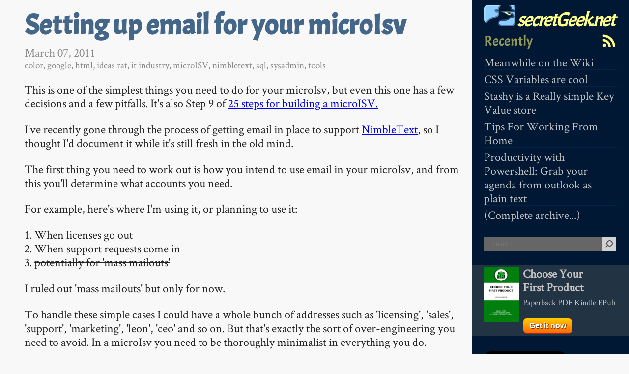

--- FILE ---
content_type: text/html; charset=utf-8
request_url: https://secretgeek.net/25step_9_EmailForMicroISV
body_size: 7065
content:
<!DOCTYPE html>
<html>
<head>
    <meta charset="utf-8" />
    <meta name="viewport" content="width=device-width, initial-scale=1.0">
    <meta name="google-site-verification" content="UU5CO1-nyGI3dUJmNNiBw4RSPS66m3t3IQONUF_SDJY" />
    <meta http-equiv="X-UA-Compatible" content="IE=edge,chrome=1">
    <title>Setting up email for your microIsv (secretGeek.net)</title>
    <link rel="preload" as="font" href="/css/iceland.woff" type="font/woff" crossorigin="anonymous">
    <link rel="preload" as="font" href="/css/acme-v9-latin-regular.woff2" type="font/woff2" crossorigin="anonymous">
    <link rel="preload" as="font" href="/css/acme-v9-latin-regular.woff" type="font/woff" crossorigin="anonymous">
    <link rel="preload" as="font" href="/css/acme-v9-latin-regular.ttf" type="font/ttf" crossorigin="anonymous">

    <link rel="preload" href="/js/prettify/prettify.css?v=HS1ihgXZ6qfUcS5BTehJhV81EZR-I5Q6zx5yGdEqbp0" type="text/css" as="style" />
    <link rel="preload" href="/css/site.css?v=X5tbyo_zHjMuI6YCqlNVIO3ewQEo8OSWqiE7jVp6ntI" as="style" type="text/css" />
    <link rel="stylesheet" href="/js/prettify/prettify.css?v=HS1ihgXZ6qfUcS5BTehJhV81EZR-I5Q6zx5yGdEqbp0" type="text/css" as="style" />
    <link rel="stylesheet" href="/css/site.css?v=X5tbyo_zHjMuI6YCqlNVIO3ewQEo8OSWqiE7jVp6ntI" as="style" type="text/css" />
    <link rel="shortcut icon" type="image/x-icon" href="/image/favicon.png" />
    <link rel="apple-touch-icon" href="/image/logo_72_72.png" />
    <link rel="apple-touch-icon" sizes="72x72" href="/image/logo_72_72.png" />
    <link rel="apple-touch-icon" sizes="114x114" href="/image/logo_114_114.png" />
    <meta name="robots" content="index,follow,archive,feast,gobble,slurp,gorge,enjoy" />
    <link type="text/plain" rel="author" href="/humans.txt" />
    <meta name="aliens,zombies" content="disregard" />
    <meta name="temporal-paradoxen" content="untangle" />
        <link rel="canonical" href="https://secretgeek.net/25step_9_EmailForMicroISV" />
</head>
<body>
    <div class="page">
        <header>
            <nav id='minimenu'>
                <h1 title='menu'>&#9776;</h1>
            </nav>

            <div class="title">
                <h1><a href='/'><img src='/image/logo_64_43.png' width='64' height='48' alt='secretGeek logo' class='logo' />&nbsp;secretGeek.net</a></h1>
            </div>
            <aside id='leftmenu'>

<span class='rsswrap'><a href='/Rss' class='rss' title='rss feed'><img src="/image/rss.svg" width="32" height="32" /></a></span>

<h2 style="min-height:32px">Recently</h2>

<ul class='recently'>
        <li><a href='/meanwhile-on-the-wiki'>Meanwhile on the Wiki</a></li>
        <li><a href='/var_hue'>CSS Variables are cool</a></li>
        <li><a href='/stashy_gist'>Stashy is a Really simple Key Value store</a></li>
        <li><a href='/wfh_tips'>Tips For Working From Home</a></li>
        <li><a href='/ps_outlook'>Productivity with Powershell: Grab your agenda from outlook as plain text</a></li>
    <li><a href='/Archive/Complete'>(Complete archive...)</a></li>
</ul>

<form action=https://www.google.com/search method=get>
    <input type=hidden value="secretgeek.net" name=as_sitesearch>
    <input maxLength="255" size="25" name="q" class="search-text" placeholder="Search..."><input type="submit" value="" class="search-button" name=btnG title="Search">
</form>
<br />

<style>
#yfp-ad {
  background-color:#234
}
#yfp-ad:hover {
    background-color:#00234A;
  box-shadow:0 0 7px #456 inset;
}
</style>
<div style="background-color:#234;padding-left:20px;" id="yfp-ad">
    <a href="https://YourFirstProduct.com" style="display:table-cell">
        <img src="/image/PayHip_Banner_80.png" width="80" height="120" title="Choose Your First Product" style="float:left;padding:4px" class="payhipbook" />
        <span style="display:table-cell;padding:4px">
            <span style="font-weight:bold;">Choose Your<br />First Product<br /></span>
            <span style="font-size:0.7em">Paperback PDF Kindle EPub <span class='action sm' style="padding:6px 12px;margin-top:20px;">Get it now</span></span>
        </span>
    </a>
</div>

<br />

<p><a href="https://twitter.com/secretGeek" class="twitter-follow-button" data-show-count="true" data-size="large">Follow @secretGeek</a></p>
<script>!function (d, s, id) { var js, fjs = d.getElementsByTagName(s)[0], p = /^http:/.test(d.location) ? 'http' : 'https'; if (!d.getElementById(id)) { js = d.createElement(s); js.id = id; js.src = p + '://platform.twitter.com/widgets.js'; fjs.parentNode.insertBefore(js, fjs); } }(document, 'script', 'twitter-wjs');</script>


<h2>
    Resources
</h2>
<ul> 
    <li><a href='https://notjustbendy.com/' title='Not Just Bendy - Hypermobility Services: Comprehensive Physiotherapy for Hypermobility Spectrum and Ehlers-Danlos Syndrome'>Not Just Bendy - Hypermobility Services</a></li>
    <li><a href='https://TimeSnapper.com' title='Automatic Screenshot Recorder, Make Timeshets a snap'>TimeSnapper, auto screenshot</a></li>
    <li><a href='https://NimbleText.com' title='Text Manipulation, Code Generation, Data Extraction'>NimbleText, Text Manipulation</a></li>
    <li><a href='https://NimbleText.com/Set/About' title='The Venn Diagram Comparison Tool'>NimbleSET, compare two lists</a></li>
    <li><a href='https://EvergreenSkills.com' title='A book'>Evergreen Skills for Software Developers 🌲📗</a></li>
    <li><a href='https://TimeSnapper.com/NextAction' title='Manage the top of your mind'>nextAction, top of mind</a></li>
    <li><a href='https://AussieBushwalking.com' title='Like Wikipedia but for Bushwalks and Hikes'>Aussie Bushwalking</a></li>
    <li><a href='http://www.brisparks.com.au/' title='Find and recommend the best parks in Brisbane'>BrisParks</a></li>
    <li><a href='https://api-map.com/' title='Improve integration with this powerful mapping tool'>api-map.com</a></li>
    <li><a href='http://Wiki.secretGeek.net/' title='secretGeek wiki (focused on recreational mathematics, esoterica)'>secretGeek wiki</a></li>
    <li><a href='http://TIL.secretGeek.net/' title='Today I Learned (ever growing reference collection of technical things I have learned)'>Today I Learned</a></li>
    <li><a rel='me' href='https://mastodon.cloud/@secretgeek' title='@secretGeek on mastodon.cloud'>@secretGeek (mastodon)</a></li>
</ul>

<h2>
    Blog roll
</h2>

<ul>
    <li><a href='http://jcooney.net/'>Joseph Cooney</a></li>
    <li><a href='http://haacked.com/'>Phil Haack</a></li>
    <li><a href='http://www.hanselman.com/blog/'>Scott Hanselman</a></li>
    <li><a href='http://harriyott.com/blog'>Simon Harriyott</a></li>
    <li><a href='http://thedatafarm.com/blog/'>Julia Lerman</a></li>
    <li><a href='http://i-think22.net/'>Rhys Parry</a></li>
    <li><a href='http://buffered.io/'>OJ Reeves</a></li>
    <li><a href='http://soulsolutions.com.au/blog/'>Bronwen Zande</a></li>
    <li><a href='https://notjustbendy.com/' title='Not Just Bendy - Hypermobility Services: Comprehensive Physiotherapy for Hypermobility Spectrum and Ehlers-Danlos Syndrome'>Not Just Bendy - Hypermobility Services</a></li>
</ul>


            </aside>
        </header>
        <section id="main">
            <article>
    <h1>
        Setting up email for your microIsv
    </h1>
    <time datetime="2011-03-07T02:04:03-00:00" itemprop="datePublished">March 07, 2011</time>
    <div class='categories'>
        <a href='/Category/color' class='category'>color</a>, <a href='/Category/google' class='category'>google</a>, <a href='/Category/html' class='category'>html</a>, <a href='/Category/ideas+rat' class='category'>ideas rat</a>, <a href='/Category/it+industry' class='category'>it industry</a>, <a href='/Category/microISV' class='category'>microISV</a>, <a href='/Category/nimbletext' class='category'>nimbletext</a>, <a href='/Category/sql' class='category'>sql</a>, <a href='/Category/sysadmin' class='category'>sysadmin</a>, <a href='/Category/tools' class='category'>tools</a>
    </div>
    <p>This is one of the simplest things you need to do for your microIsv, but even this one has a few decisions and a few pitfalls. It's also Step 9 of <a href='https://secretgeek.net/25steps.asp'>25 steps for building a microISV.</a></p>
<p>I've recently gone through the process of getting email in place to support <a href='http://NimbleText.com'>NimbleText</a>, so I thought I'd document it while it's still fresh in the old mind.</p>

<p>The first thing you need to work out is how you intend to use email in your microIsv, and from this you'll determine what accounts you need.</p>
<p>For example, here's where I'm using it, or planning to use it:</p>
<ol><li>When licenses go out</li>
<li>When support requests come in</li>
<li><strike>potentially for 'mass mailouts'</strike></li>
</ol>
<p>I ruled out 'mass mailouts' but only for now.</p>
<p>To handle these simple cases I could have a whole bunch of addresses such as 'licensing', 'sales', 'support', 'marketing', 'leon', 'ceo' and so on. But that's exactly the sort of over-engineering you need to avoid. In a microIsv you need to be thoroughly minimalist in everything you do.</p>
<p>The simplest thing that can possibly work is to have exactly one account, 'support', so that's what I've done with NimbleText.</p>


<a href='https://secretgeek.net/image/mail_1_create.png'><img src='https://secretgeek.net/image/mail_1_create_th.png' alt='create email account' style='border:1px solid #CCC;margin:10px;float:right;' /></a>

<h2>Step 1: Create the account.</h2>
<p>I'm hosting my sites at <a href='http://www.arvixe.com'>Arvixe</a> these days, so in their control panel I set up a new email account.</p>
<p>I also tell it to forward to my gmail account (this won't be enough to get the forwarding working, we need to tell gmail as well)</p>
<p>I also told it to act as a catch-all address. So if someone writes to 'unknown@...' etc then I should still get it.</p>



<a href='https://secretgeek.net/image/mail_2_sendmailas.png'><img src='https://secretgeek.net/image/mail_2_sendmailas_th.png' alt='send mail as your new account' style='border:1px solid #CCC;margin:10px;float:right;' /></a>

<h2>Step 2: Set up 'send mail as' at gmail.</h2>

<p>In gmail you need to configure another account you can send email from.</p>
<p>I seem to 5 or 6 of these in use by now.</p>
<p>Within gmail, you go into settings in the top right hand corner. Choose the tab called called "Accounts and import". In the 'Send mail as' section, click the button to "Send mail from another address."</p>
<p>Enter sensible values, and pick the defaults. To complete this process, gmail sends an email to your new account, that contains a confirmation code you need to enter back in gmail.</p>

 

<h2>Step 3: Create a filter at gmail.</h2>
<p>You want any new support requests, etc, to be highlighted, and grouped together.</p>
<p>So create a filter in gmail that applies a new label, named after your microIsv. Tip: for any label I really care about, such as this one, I pre-pend the name with an underscore so it is alphabetically near the top of my labels. (I have a lot of labels). In this case the label is "_NimbleText".</p>
<p>I also tell the filter to apply a star to all emails from my support address. I can leave the star in place until a support request has been followed up sufficiently. I treat anything with a 'star' as an open case.</p>
<p>(Yes, this is a poor man's bug tracking system. The startup package from fogBugz is free and powerful. I assume Atlassian's Jira has a similar deal.)</p>


<img src='https://secretgeek.net/image/color_label.png' alt='color the label you created' style='border:1px solid #CCC;margin:10px;float:right;' />

<h2>Step 4: Color the label.</h2>

<p>Once the filter is created and the label is created we can then set a color for the filter, so that any new support messages stand out in the inbox.</p>

<h2>Step 5: Listing email address online</h2>

<p>Now you need to list the email address in a couple of places. I've put it on the <a href='http://nimbletext.com/home/about'>about page</a>, the <a href='http://nimbletext.com/Home/Help'>help page</a> and the <a href='http://nimbletext.com/Home/Purchase'>purchase page</a>.</p>

<p>I was *particularly* pleased with the idea of putting the email address on the purchase page, as I think it's just the kind of reassurance which might help people make the leap of faith required to put your money in the hands of a stranger.</p>

<h2>Step 6: List email address in your application</h2>
<p>Stupid me hasn't done this yet.</p>
<p>It's a good idea to make your email address available from the help menu of your application -- perhaps two links, one for 'add a suggestion ;-)' and one for 'report a report :-('.</p>

<p>Also, when the app crashes *hard*, your real clever applications catch the otherwise unhandled exception, and encourage the user to send them to the support address.</p> 

<p>A more sophisticated approach is to send the crash reports over http. If you're integrated with <a href='http://www.fogcreek.com/fogbugz/'>Fogbugz</a>, as we are with <a href='http://TimeSnapper.com/'>TimeSnapper</a>, then you can use their <a href='http://www.fogcreek.com/FogBUGZ/docs/40/Articles/GetCrashReportsFromUsersA.html'>'bugzscout'</a> dll to deliver crash reports, with customer permission. (also, here's an interesting <a href='http://www.codeproject.com/KB/exception/ExceptionHandling.aspx'>codeproject article</a> from 2004 on handling exceptions by some weird unknown guy called Wumpus1)</p>




<a href='https://secretgeek.net/image/mail_7_whensending.png'><img src='https://secretgeek.net/image/mail_7_whensending_th.png' alt='pick correct from-address when sending' style='border:1px solid #CCC;margin:10px;float:right;' /></a>


<h2>Step 7: When sending, pick correct 'from' address</h2>
<p>This is pretty self-explanatory. If you're sending an email in your capacity as CEO of your new microIsv, pick the relevant email address in the 'from' drop-down list, rather than your regular email address.</p>

<h2>Step 8: Sending email programmatically.</h2>

<p>At times you'll need to send one or two emails programatically. For example when a purchase occurs and you want to send out a license.
<p>You don't want those emails to be categorised as spam. There's a bunch of things to keep in mind, <a href='http://stackoverflow.com/questions/371/how-do-you-make-sure-email-you-send-programmatically-is-not-automatically-marked'>head to stackoverflow</a> to read more.</p>

<p>When performing mass mailouts it becomes <strong>much</strong> more difficult to avoid being classified as spam (even if you're not sending spam) so when I've done that in the past I've outsourced it to a specialist company. I've used <a href='http://www.campaignmonitor.com/'>Campaign Monitor</a> and was seriously impressed by the whole experience. I'd recommend you use them for any bulk promotional emails you need to send. (No, I'm not affiliated with them.)</p>

<h2>Wrap it up already</h2>

<p>That's it. That's every detail I can think of for getting email up and running to suit the tiniest of enterprises.</p>
<p>Comments, suggestions, feedback, bring it.</p>

    

    <!--<div style='clear:both'>&nbsp;</div>-->
    <a href='/lunch_app' class='next' title="Where shall we have lunch?">Next &rarr;</a>
        <a href='/NoVS' class='previous' title="The NO Visual Studio movement: Compiling .net projects in Notepad&#x2B;&#x2B;">&larr; Previous</a>
    <div style='clear:left'>&nbsp;</div>
    <p>My book <a href="/">"Choose Your First Product"</a> is available now.</p>
    <p>It gives you 4 easy steps to find and validate a humble product idea.</p>
    <p><a href="https://YourFirstProduct.com">Learn more.</a></p>
</article>
<div id="comments" data-article="25step_9_EmailForMicroISV">
</div>
<article class='commentForm'>
<form method="post" action="/Comment/Submit">
    <div class="editor-label">
    (By the way, I read every comment and often respond.)
    </div>

<h2>Your comment, please?</h2>
    <div class="editor-field">
        <textarea id="Body" name="Body">
</textarea> 
        <span class="field-validation-valid" data-valmsg-for="Body" data-valmsg-replace="true"></span>
    </div>
    
    <input id="IP" name="IP" type="hidden" value="18.221.235.136" />
    <input id="Token" name="Token" type="hidden" value="4Et5/cngC/pYWV26Nt7mOWiPbCEjX/pToaIq5zjMExKRUcbyccxTzhsiR9JwE5E6V1qZkQGILw&#x2B;wJtuvCldtlg==" />   
    <input id="ArticleName" name="ArticleName" type="hidden" value="25step_9_EmailForMicroISV" />
    <div class="editor-label">
        Your Name
    </div>
    <div class="editor-field">
        <input class="text-box single-line" id="Who" name="Who" type="text" value="" />
        <span class="field-validation-valid" data-valmsg-for="Who" data-valmsg-replace="true"></span>
    </div>
    
    <div class="editor-field s128">
        <input class="text-box single-line" id="Email" name="Email" type="text" value="" />
        <span class="field-validation-valid" data-valmsg-for="Email" data-valmsg-replace="true"></span>
    </div>

    <div class="editor-label">
        Your Url (optional)
    </div>
    <div class="editor-field">
        <input class="text-box single-line" id="Url" name="Url" type="text" value="" />
        <span class="field-validation-valid" data-valmsg-for="Url" data-valmsg-replace="true"></span>
    </div>


    <input type="submit" value="Submit comment" />

    <span class='legalese'>
        Note: I may edit, reuse or delete your comment. Don't be mean.
    </span>
</form>

</article>
    <a href='/lunch_app' class='next' title="Where shall we have lunch?">Next &rarr;</a>
    <a href='/NoVS' class='previous' title="The NO Visual Studio movement: Compiling .net projects in Notepad&#x2B;&#x2B;">&larr; Previous</a>

        </section>
        <footer></footer>
    </div>
    <script src="/js/jquery-1.5.1.min.js" type="text/javascript"></script>
    <script type="text/javascript" src="/js/prettify/prettify.js"></script>
    <script src="/js/bam.js?v=gXco8bZJBmATMvmiiq-ZYa-Ym_v2QNtuMvyXdK2aHoY" type="text/javascript"></script>
    

    <script type="text/javascript">
        var _gaq = _gaq || [];_gaq.push(['_setAccount', 'UA-41788989-1']);_gaq.push(['_trackPageview']);
        (function () {
            var ga = document.createElement('script'); ga.type = 'text/javascript'; ga.async = true;
            ga.src = ('https:' == document.location.protocol ? 'https://ssl' : 'http://www') + '.google-analytics.com/ga.js';
            var s = document.getElementsByTagName('script')[0]; s.parentNode.insertBefore(ga, s);
        })();
    </script>
</body>
</html>


--- FILE ---
content_type: text/html; charset=utf-8
request_url: https://secretgeek.net/Comment/25step_9_EmailForMicroISV?_=1763398836673
body_size: 659
content:
    <article class='comment author'>
    <p class='commenter'>
<b>Leonardo Cortez</b>    on March 07, 2011 21:44
sez:</p>
<p>Excellent post, as usual.<br/><br/>Just one comment: On step 2, when setting up the account on gmail, you are asked if you want to send messages &#8216;through Gmail&#8217; or &#8216;through domainName.com SMTP servers&#8217;. If you select the first one, emails you send will have in the From field something like: &quot;example@gmail.com on behalf of John Doe [support@example.com]&quot;<br/><br/>So your primary gmail account is still visible. If you don&#8217;t want that, make sure you select the second option on the account configuration page.<br/></p>
</article>
    <hr />
    <article class='comment author'>
    <p class='commenter'>
<b><a href='http://secretGeek.net' rel='nofollow'>lb</a></b>    on March 08, 2011 22:11
sez:</p>
<p>@Leonardo<br/>You're so right. This is exactly how I've set it up and I have this problem. I'll have to set it up to use NimbleText's SMTP servers, and verify that -- then update the article.<br/><br/>It's a yucky mistake too as I wasn't aware that my outgoing emails looked like that.</p>
</article>
    <hr />


--- FILE ---
content_type: text/css
request_url: https://secretgeek.net/css/site.css?v=X5tbyo_zHjMuI6YCqlNVIO3ewQEo8OSWqiE7jVp6ntI
body_size: 4095
content:
/* acme-regular - latin */
@font-face {
    font-family: 'Acme';
    font-style: normal;
    font-weight: 400;
    src:url('/css/acme-v9-latin-regular.woff2') format('woff2'), /* Super Modern Browsers */
        url('/css/acme-v9-latin-regular.woff') format('woff'), /* Modern Browsers */
        url('/css/acme-v9-latin-regular.ttf') format('truetype'); /* Safari, Android, iOS */
    font-display: swap;
}

/* crimson text */
@font-face {
    font-family: 'Crimson Text';
    font-style: normal;
    font-weight: 400;
    src: url(/css/CrimsonText.woff) format('woff');
    font-display: swap;
}

@font-face {
    font-family: 'Iceland';
    font-style: normal;
    font-weight: 400;
    src: url(/css/iceland.woff) format('woff');
    font-display: swap;
}

/* whole document reset */

* {
    outline: 0;
    padding: 0;
    margin: 0;
    border: 0;
    -webkit-box-sizing: border-box;
    -moz-box-sizing: border-box;
    box-sizing: border-box;
    line-height: 1.2;
}

hr
{
    border-style:solid;
    border-width:1px;
    border-bottom:none;
    border-color:#EEE;
    margin-left:0;
    margin-right:0;
}
/* HTML5 display-role reset for older browsers */
article, aside, details, figcaption, figure, footer, header, hgroup, menu, nav, section
{
    display: block;
}

body
{
    color: #232323;
    font: 18pt "Crimson Text" , Georgia, Cambria, 'Times New Roman' , Times, serif;
    background-color: #f8f8f8;
}

h1, h2, h3, h4, h5, h6
{
    font-family: Acme, sans-serif;
}
    h1 a, h2 a, h3 a, h4 a {
        color: #345;/*#679;*/
        text-decoration: none;
        line-height: 0.95em !important;
    }

        h1 a:hover, h2 a:hover, h3 a:hover {
            color: #56c; /*#FFA; /* #56C*/
            text-decoration: none;
        }

h1
{
    line-height:1.1;
}
header
{
    float: right;
    background-repeat: repeat-x;
    margin-left:25px;
    margin-bottom:25px;
    max-width:320px;
}

.page > aside
{
    float: right;
    clear: right;
}

header .title, header h1,  header h2
{
    padding-top: 0;
    margin-top: 0;
    margin-bottom:0;
    color: hsl(65, 27%, 47%);
    font-size:1.2em;
    font-weight:normal;
}

.title > h1 > a
{
    letter-spacing: -0.07em !important;
    font-style: italic;
    color: #FF8;
    text-decoration: none;
    font-weight: 400;
}

.title > h1 > a:hover
{
    text-shadow: 0 0 5px #35A7E2,
                 0 0 10px #35A7E2,
                  0 0 30px #35A7E2;
}

aside a, aside a:visited
{
    color:#C2C2C2;
    text-decoration: none;
}

aside a:active, aside a:hover, aside li:hover
{
    color:#D2D2D2;
    text-decoration: none;
}

html, body, .page
{
    padding-top: 0;
    margin-top: 0;
}

article, time, p, ol, ul, blockquote, h1, h2, h3, h4, h5, h6,.categories
{
    padding-left: 25px;
    padding-right: 25px;
}

time
{
    color: #888;
    display: block;
}

p, ol, ul, blockquote
{
    margin-bottom: 0.7em;
    margin-top: 0;
    padding-top: 4px;
    padding-bottom: 4px;
    margin-right: 25px;
}

h1, h2, h3, h4
{
    color: #345;
}

h1, h2, h3, h4
{
    padding-top: 10px;
}

h1
{
    padding-bottom: 5px;
    margin-bottom: 5px;
    font-size: 2.4em;
    color: #468;
    /*letter-spacing: -0.04em;*/
}
.title h1
{
    font-size:1.4em;
    padding-top:5px;
}

h2
{
    padding-bottom: 0;
    margin-bottom: 0;
    font-size:1.35em;
}
h3
{
    font-size:1.25em;
}
.newest
{
    padding-left: 25px;
}

ol, ul
{
    margin-left: 20px;
}

aside ul
{
    list-style-type: none;
    padding-left:5px;
    padding-right:0;
}

aside ul li {
    border-bottom:1px solid #00234A;
    margin-bottom:5px;
}

aside ul li:hover
{
    background-color:#00234A;
}

blockquote
{
    background: #FFFFFF url('/image/quote_2.gif') no-repeat;
    padding: 0.6em 1em 0.2em 40px;
    border-bottom: 1px solid #EAEAEA;
    border-top: 1px solid #EAEAEA;
    /*border-left: 15px solid #FEFEFE;
    border-right: 15px solid #FEFEFE;*/
    margin-left: 15px;
    margin-right:15px;
}

header
{
    background-color: #001833;
    color: #E6E6E6;
    -webkit-border-bottom-left-radius: 18px;
    -moz-border-radius-bottomleft: 18px;
    border-bottom-left-radius: 18px;
}

article
{
    border-bottom: 1px solid #CCC;
    padding-bottom: 10px;
    padding-top: 10px;
}

article.commentForm, div.commentForm
{
    margin-left: 25px;
}

form h2
{
    padding-left: 0;

}

/* highlight comment from the post's author. bit ego. */
.comment.author
{
    background-color:#EEF;
}
.rss { 
    width:32px;
    height:32px;
    float:right;
    margin-right:25px;
}
    .rss:hover {
        box-shadow: 0 0 1px #FF0, 0 0 3px inset #FF4;
        border-radius:7px;
        background: radial-gradient(rgba(255,255,2,1.0), rgba(255,255,20,0.5));
        transition: background 2s;
    }
    /*
.rss
{
    float:right;
    clear:right;
    margin:4px;
    margin-right:25px;
    min-width:32px;
    min-height:32px;
    border-radius: 3px;
    xbackground-image:url('/image/rss_y32.png');
    xbackground-repeat:no-repeat;
    -webkit-filter: none;
    filter: none;
    -webkit-transition: background-color 850ms ease-out;
    -moz-transition: background-color 850ms ease-out;
    -o-transition: background-color 850ms ease-out;
    -ms-transition: background-color 850ms ease-out;
    transition: background-color 850ms ease-out;
    box-shadow: none;
    transition: box-shadow 850ms;
    transition: filter 850ms ease-out;
    transition: -webkit-filter 450ms ease-out;
}
*/
    /*
.rss:hover {
   -webkit-filter: drop-shadow(0 0 4px #35A7E2);
    filter:        drop-shadow(0 0 4px #35A7E2);
}
.rss:hover
{
    box-shadow: 0 0 5px #35A7E2,
                 0 0 10px #35A7E2,
                  0 0 30px #35A7E2;
    xbackground-image:url('/image/rss_y32.png');
    transition: background-color 450ms ease-out;
}

*/
    .category {
        color: #888;
    }

.categories
{
    padding-top: 0;
    color: #888;
    font-size: 0.8em;
    padding-bottom: 20px;
}

.comment form h2
{
    padding-left: 0;
}

input[type='text'], input[type='password'], textarea
{
    padding: 4px;
    border: solid 1px hsl(0,0%,80%);
    border-radius: 3px;
    box-sizing: content-box;
}

input[type='text'], input[type='password'], input[type='email'], textarea
{
    width: 450px;
    border: 3px solid #cccccc;
    padding: 5px;
    font-family: Calibri, Tahoma, sans-serif;
    border-radius:5px;
    font-size:12pt;
}
    textarea#Teaser, textarea#ContentMarkdown {
        height: 400px;
    }

    textarea {
        width: 100%;
        min-height: 200px;
    }

        textarea#Body {
            width: calc(100% - 350px);
        }
    
button, input[type='button'], input[type='submit']
{
    padding:12px;
    padding-left:20px;
    padding-right:20px;
    background-color:#4E68C7;
    border-radius:7px;
    border-right:2px solid #248;
    border-bottom:2px solid #248;
    color:#F2F2F2;
    font-family: Calibri, Tahoma, sans-serif;
    font-size:large;
    margin-top:25px;
}
button, input[type='button'], input[type='submit'], label{
    font-family: Tahoma Math, Georgia Math, sans-serif;
    font-size:large;
}

button:hover, input[type='button']:hover, input[type='submit']:hover,
button:focus, input[type='button']:focus, input[type='submit']:focus
{
    background-color:#3D57B4;
    border-right:2px solid #124;
    border-bottom:2px solid #124;
}

.legalese {
    display:block;
}
pre.prettyprint
{
    border: 0 solid #000;
}

pre, blockquote code
{
    font-size: 14px;
}

pre {
    margin:25px;
    padding:18px;
    background-color:#FFF;
    border-left:7px solid #DDD;
}

code {
    background-color:#FFF;
}

nav#minimenu /* navicon/hamburger */
{
    display: none;
}

h1 img
{
    max-width:100%
}


#main img:not(.payhipbook) {
    max-width: calc(100% - 270px);
}


table img, #main table img
{
    max-width: 100%;
}

.img {
    margin:20px;
    border:1px solid #666;
    box-shadow:5px 5px 10px #888;
}

a.next, a.previous
{
    background-color: #E1E1E1;
    border-radius:17px;
    padding:3px 8px 3px 8px;
    padding-left:12px;
    padding-right:12px;
    color: #468;
    text-decoration:none;
    margin:10px 20px 10px 20px;
    font-weight: bold;
    font-family:'Iceland', sans-serif;
}

a.next:hover, a.previous:hover
{
    color: #35C;
    text-decoration:none;
}

a.next
{
    float:right;
}

a.previous
{
    float:left;
}

#comments
{
    clear:left;
}

.s128
{
    display:none;
}

.logo
{
    white-space:nowrap;
}


.search-text
{
    margin-left:25px;
    color:#555;
    background-color:#666;
    padding: 0 2px 0 15px;
    height:29px;
    width:calc(100% - 80px);
}
.search-text:focus
{
    color:#222;
    background-color:#D2D2D2;
}
input[type='submit'].search-button
{
    padding:0;
    border-radius:0;
    color:#444;
    background-color:#d2d2d2;
    background-image:url('/image/btnsearch.png');
    background-repeat: no-repeat;
    /*background-attachment:fixed;*/
    background-position:center;
    margin-top:0;
    width:29px;
    height:29px;
    border:0;
    vertical-align: bottom;
}

table, tr, td, th {
    border:1px solid #AAA;
    padding:5px;
}
table{
    border-collapse: collapse;
    margin-left:25px;
}
table#archive {
    font-family:Arial, Helvetica, sans-serif;
    color:#666;
    font-size:12px;
    text-shadow: 1px 1px 0 #fff;
    background:#eaebec;
    margin:20px;
    border:#ccc 1px solid;

    -moz-border-radius:3px;
    -webkit-border-radius:3px;
    border-radius:3px;

    -moz-box-shadow: 0 1px 2px #d1d1d1;
    -webkit-box-shadow: 0 1px 2px #d1d1d1;
    box-shadow: 0 1px 2px #d1d1d1;
}
table#archive th {
    padding:21px 1px 22px 1px;
    border-top:1px solid #fafafa;
    border-bottom:1px solid #e0e0e0;

    background: #ededed;
    background: -webkit-gradient(linear, left top, left bottom, from(#ededed), to(#ebebeb));
    background: -moz-linear-gradient(top,  #ededed,  #ebebeb);
}
table#archive th:first-child {
    /*text-align: left;*/
    padding-left:1px;
}
table#archive tr:first-child th:first-child {
    -moz-border-radius-topleft:3px;
    -webkit-border-top-left-radius:3px;
    border-top-left-radius:3px;
}
table#archive tr:first-child th:last-child {
    -moz-border-radius-topright:3px;
    -webkit-border-top-right-radius:3px;
    border-top-right-radius:3px;
}
table#archive tr {
    text-align: center;
    padding-left:1px;
}
table#archive td:first-child {
    /*text-align: left;*/
    padding-left:1px;
    border-left: 0;
}
table#archive td {
    padding:1px;
    border-top: 1px solid #ffffff;
    border-bottom:1px solid #e0e0e0;
    border-left: 1px solid #e0e0e0;

    background: #fafafa;
    background: -webkit-gradient(linear, left top, left bottom, from(#fbfbfb), to(#fafafa));
    background: -moz-linear-gradient(top,  #fbfbfb,  #fafafa);
}
table#archive tr.even td {
    background: #f6f6f6;
    background: -webkit-gradient(linear, left top, left bottom, from(#f8f8f8), to(#f6f6f6));
    background: -moz-linear-gradient(top,  #f8f8f8,  #f6f6f6);
}
table#archive tr:last-child td {
    border-bottom:0;
}
table#archive tr:last-child td:first-child {
    -moz-border-radius-bottomleft:3px;
    -webkit-border-bottom-left-radius:3px;
    border-bottom-left-radius:3px;
}
table#archive tr:last-child td:last-child {
    -moz-border-radius-bottomright:3px;
    -webkit-border-bottom-right-radius:3px;
    border-bottom-right-radius:3px;
}
table#archive tr:hover td {
    background: #f2f2f2;
    background: -webkit-gradient(linear, left top, left bottom, from(#f2f2f2), to(#f0f0f0));
    background: -moz-linear-gradient(top,  #f2f2f2,  #f0f0f0);
}
table#archive {
    max-width:calc(100% - 370px);
    width:calc(100% - 370px);
}

.action {
    display: inline-block;
    text-align: center;
    vertical-align: middle;
    padding: 12px 24px;
    border: 1px solid #a12727;
    border-radius: 8px;
    background: #ffcc00;
    background: -webkit-gradient(linear, left top, left bottom, from(#ffcc00), to(#ff6600));
    background: -moz-linear-gradient(top, #ffcc00, #ff6600);
    background: linear-gradient(to bottom, #ffcc00, #ff6600);
    text-shadow: #591717 1px 1px 1px;
    font: normal normal bold 20px arial;
    color: #ffffff !important;
    text-decoration: none;
}
.action:hover,
.action:focus {
    background: #fff500;
    background: -webkit-gradient(linear, left top, left bottom, from(#fff500), to(#ff7a00));
    background: -moz-linear-gradient(top, #fff500, #ff7a00);
    background: linear-gradient(to bottom, #fff500, #ff7a00);
    color: #ffffff;
    text-decoration: none;
}
.action:active {
    background: #997a00;
    background: -webkit-gradient(linear, left top, left bottom, from(#997a00), to(#ff6600));
    background: -moz-linear-gradient(top, #997a00, #ff6600);
    background: linear-gradient(to bottom, #997a00, #ff6600);
}

.action.sm
{
    font-size:16px;
}

.highlight
{
    background-color:#ff7;
}

@media screen and (max-width: 720px)
{
    table#archive
    {
        max-width:calc(100% - 22px);
        width:calc(100% - 22px);
    }
    table#archive th {
        padding:21px 0 22px 0;
    }

    table#archive th:first-child {
        padding-left:2px;
    }

    table#archive td:first-child {
        padding-left:2px;
    }

    table#archive td {
        padding:1px;
    }

    table
    {
        table-layout:fixed;
    }

    table, tbody, tr
    {
        width:100%;max-width:100%;
    }

    #main img {
        max-width: 100%;
    }

        #main img:not(.payhipbook) {
            max-width: 100%;
        }

    #leftmenu
    {
        display:none;
    }

    #leftmenu.litup
    {
        display:block;
        background-color: #00355D;
    }

    header
    {
        max-width:100%;
        width:100%;
        margin-left:0;
        margin-bottom:4px;
        padding-top:5px;
        float: none;
        clear: none;
        background-image: none;
        -webkit-border-bottom-left-radius: 0;
        -moz-border-radius-bottomleft: 0;
        border-bottom-left-radius: 0;
    }

    nav#minimenu
    {
        float:right;
    }
        nav#minimenu {
            display:inherit;
        }
        nav#minimenu h1 {
            color: #FFFF88;
            font-weight: normal;
            font-size:60px;
            text-shadow: 0 0 10px #003A7B;
        }

    nav#minimenu.litup
    {
        background-color: #00355D;
    }

    nav#minimenu h1:hover
    {
        text-shadow:0 0 10px #35A7E2;
        cursor:pointer;
    }

    nav#minimenu.litup h1:hover
    {
        text-shadow:0 0 10px #001833;
    }

    article, time, p, ol, ul, blockquote, h1, h2, h3, h4, h5, h6, .categories
    {
        padding-left: 10px;
        padding-right: 2px;
    }

    article
    {
        overflow-x:auto;
        clear:right;
    }

    blockquote
    {
        border-left-width: 7px;
        border-right: 7px;
        overflow-x:auto;
        margin-left:3px;
        margin-right:3px;
        background: #FFFFFF;
    }

    article.commentForm, div.commentForm
    {
        margin-left: 0;
        padding-left:20px;
    }

    .comment
    {
        margin-left: 0;
        overflow-x:auto;
    }

    .commenter
    {
        max-width:400px;
    }

    input[type='text'], input[type='email'], input[type='number'], input[type='color'], textarea
    {
        width: calc(100% - 40px);
    }

    textarea
    {
        width: calc(100% - 40px);
        min-height: 60px;
    }
        textarea#Body {
            width: calc(100% - 40px);
        }
    

    button, input[type='button'], input[type='submit']
    {
        padding:6px;
        padding-left:10px;
        padding-right:10px;
        margin-top:12px;
    }
}

@media screen and (max-width: 480px)
{
    h1
    {
        font-size: 1.8em;
        overflow-x: hidden;
    }
}


.validation-summary-errors,
.validation-summary-errors ul li,
.field-validation-error,
.field-validation-error span
{
    color:#800;
}

h2.minor_heading
{
    color:#AAA;
}

.btn-sm:hover {
    background-color: #358;
    box-shadow: 0 0 3px #AA8,0 0 5px #FFA,0 0 10px #FF0,0 0 10px #FF0;
}

.btn-sm {
    font-size: 0.8em;
    text-decoration: none;
    padding: 4px;
    margin: 6px;
    background-color: #7AF;
    border: 1px solid #235;
    font-family: Consolas, monospace;
    border-radius: 3px;
    box-shadow: 0 0 3px #888,0 0 5px #AAA;
}
    .btn-sm a, .btn-sm a:visited {
        color: #000 !important;
    }
    .btn-sm a:hover {
        color: #FFF !important;
    }
.recently {
    margin-top:8px;

}


--- FILE ---
content_type: application/javascript
request_url: https://secretgeek.net/js/bam.js?v=gXco8bZJBmATMvmiiq-ZYa-Ym_v2QNtuMvyXdK2aHoY
body_size: 934
content:
$(document).ready(function () {
    bam();
});

// bam (i.e. prepare) a brick (i.e. a document or part thereof)
function bam(brick) {
    brick = $(brick || document);

    $('#minimenu').click(function () {
        // Show or hide the menu (and light up the menu button)
        $('#minimenu').toggleClass('litup');
        $('#leftmenu').toggleClass('litup');
    });


    // add pretty print to all those pre blocks. Unless they already have that class.
    // or they can "NOPE" the hell out of it all by adding ".notpretty".
    $('pre:not(.prettyprint):not(.notpretty)').addClass('prettyprint');
    // apply google's pretty printing to code areas.
    prettyPrint();

    var element = $('#comments');
    var url = "/Comment/" + element.data("article");
    if (url != "/Comment/undefined") {
        getElement(url, element);
    }
}

function getElement(url, element, action) {
    // if no action is defined, we create a default success action...
    if (action == undefined) {
        action = function (result) {
            var html = result.html || result;
            $(element).html(html);
            //bam(element);
        };
    }
    $.ajax({
        url: url,
        type: 'GET',
        cache: false,
        success: action,
        beforeSend: function () {
            $(element).addClass('waiting');
        },
        complete: function () {
            $(element).removeClass('waiting');
        },
        error: function (xhr, s, e) {
            //$(element).removeClass('waiting');
            handleError(xhr, s, e);
        }
    });
}

function handleError(xhr, s, e) {
    /*  xhr.readyState, xhr.responseText, xhr.status, xhr.statusText;
    s: "error", e: "Internal Server Error";
    */
    //if is debug then
    var message = "";
    message += JSON.stringify(xhr, null, '\t').replace(/\\r/mg, '').replace(/\\n/mg, '<br />');
    console.log(s, e);
    errerrerr(message);
    //else -- try post error to error logging service such as swatto.sg.net
}

function errerrerr(message) {
    //consider: append don't replace.
    window.console && console.log(message);
    $('#errerrerr').html(message);
}
